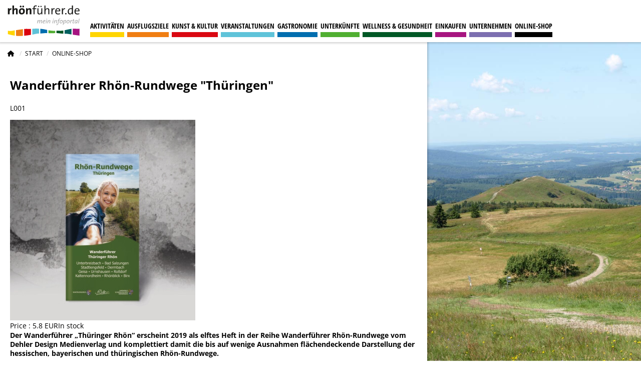

--- FILE ---
content_type: text/html; charset=utf-8
request_url: https://www.rhoenfuehrer.de/shop/Wanderfuhrer-Rhon-Rundwege-Thuringen-p408680132
body_size: 8579
content:

<!DOCTYPE html>
<html class="ts no-js" lang="de-de" dir="ltr">
    <head>
        <meta charset="utf-8">
	<meta name="rights" content="rhön, urlaub, wandern, freizeit, infoportal">
	<meta name="viewport" content="width=device-width, initial-scale=1.0, user-scalable=yes">
	<meta name="Accept-CH" content="DPR,Width,Viewport-Width">
	<meta name="robots" content="index, follow">
	<meta name="msapplication-config" content="templates/ts_rhoenfuehrer/images/fav-icons/browserconfig.xml">
	<meta name="description" content="Der Wanderführer „Thüringer Rhön“ erscheint 2019 als elftes Heft in der Reihe Wanderführer Rhön-Rundwege vom Dehler Design Medienverlag und komplettiert damit d">
	<title>Wanderführer Rhön-Rundwege &quot;Thüringen&quot; | Online-Shop</title>
	<link href="/templates/ts_rhoenfuehrer/images/fav-icons/manifest.json" rel="manifest">
	<link href="/templates/ts_rhoenfuehrer/images/fav-icons/favicon-16x16.png" rel="icon" type="image/png" sizes="16x16">
	<link href="/templates/ts_rhoenfuehrer/images/fav-icons/favicon-32x32.png" rel="icon" type="image/png" sizes="32x32">
	<link href="/templates/ts_rhoenfuehrer/images/fav-icons/favicon-96x96.png" rel="icon" type="image/png" sizes="96x96">
	<link href="/templates/ts_rhoenfuehrer/images/fav-icons/android-chrome-192x192.png" rel="icon" type="image/png" sizes="192x192">
	<link href="/templates/ts_rhoenfuehrer/images/fav-icons/apple-touch-icon-57x57.png" rel="apple-touch-icon" sizes="57x57">
	<link href="/templates/ts_rhoenfuehrer/images/fav-icons/apple-touch-icon-60x60.png" rel="apple-touch-icon" sizes="60x60">
	<link href="/templates/ts_rhoenfuehrer/images/fav-icons/apple-touch-icon-72x72.png" rel="apple-touch-icon" sizes="72x72">
	<link href="/templates/ts_rhoenfuehrer/images/fav-icons/apple-touch-icon-76x76.png" rel="apple-touch-icon" sizes="76x76">
	<link href="/templates/ts_rhoenfuehrer/images/fav-icons/apple-touch-icon-114x114.png" rel="apple-touch-icon" sizes="114x114">
	<link href="/templates/ts_rhoenfuehrer/images/fav-icons/apple-touch-icon-120x120.png" rel="apple-touch-icon" sizes="120x120">
	<link href="/templates/ts_rhoenfuehrer/images/fav-icons/apple-touch-icon-152x152.png" rel="apple-touch-icon" sizes="152x152">
	<link href="/templates/ts_rhoenfuehrer/images/fav-icons/apple-touch-icon-180x180.png" rel="apple-touch-icon" sizes="180x180">
	<link href="/templates/ts_rhoenfuehrer/favicon.ico" rel="icon" type="image/vnd.microsoft.icon">

        <link href="/templates/ts_rhoenfuehrer/css/foundation.min.css?1.0.8" rel="stylesheet" media="all">
	<link href="/templates/ts_rhoenfuehrer/css/template.min.css?1.0.8" rel="stylesheet" media="all">
	<link href="/templates/ts_rhoenfuehrer/components/fontawesome/css/fontawesome.min.css?a9e245" rel="lazy-stylesheet"><noscript><link href="/templates/ts_rhoenfuehrer/components/fontawesome/css/fontawesome.min.css?a9e245" rel="stylesheet"></noscript>
	<link href="/templates/ts_rhoenfuehrer/css/template.components.min.css?1.0.8" rel="stylesheet">
	<link href="/templates/ts_rhoenfuehrer/components/mmenu-js/mmenu.css?1.0.8" rel="lazy-stylesheet"><noscript><link href="/templates/ts_rhoenfuehrer/components/mmenu-js/mmenu.css?1.0.8" rel="stylesheet"></noscript>
	<link href="/templates/ts_rhoenfuehrer/components/fontawesome/css/regular.min.css?a9e245" rel="lazy-stylesheet"><noscript><link href="/templates/ts_rhoenfuehrer/components/fontawesome/css/regular.min.css?a9e245" rel="stylesheet"></noscript>
	<link href="/templates/ts_rhoenfuehrer/components/fontawesome/css/solid.min.css?a9e245" rel="lazy-stylesheet"><noscript><link href="/templates/ts_rhoenfuehrer/components/fontawesome/css/solid.min.css?a9e245" rel="stylesheet"></noscript>
	<link href="/templates/ts_rhoenfuehrer/components/fontawesome/css/brands.min.css?a9e245" rel="lazy-stylesheet"><noscript><link href="/templates/ts_rhoenfuehrer/components/fontawesome/css/brands.min.css?a9e245" rel="stylesheet"></noscript>
	<link href="/components/com_ecwid/assets/frontend.css" rel="stylesheet">
	<link href="/media/plg_system_jcepro/site/css/content.min.css?fe2b19f2ee347603dcb1ee4916167c1f" rel="stylesheet">
	<style>#mobilemenu.hidden{
        display: none;
	}</style>

                    <script src="https://consent.rhoenfuehrer.de/public/app.js?apiKey=f814e32952f50df4b015dd3512dac7eb79651bf19fcde145&amp;domain=b337a2a" referrerpolicy="origin"></script>
                <script src="/media/vendor/jquery/js/jquery.min.js?3.7.1"></script>
	<script src="/templates/ts_rhoenfuehrer/js/browserchecks.min.js?1.0.8"></script>
	<script src="/templates/ts_rhoenfuehrer/js/foundation.min.js?1.0.8" defer></script>
	<script type="application/json" class="joomla-script-options new">{"joomla.jtext":{"ERROR":"Fehler","MESSAGE":"Nachricht","NOTICE":"Hinweis","WARNING":"Warnung","SUCCESS":"SUCCESS","JCLOSE":"Schließen","JOK":"OK","JOPEN":"Öffnen"},"system.paths":{"root":"","rootFull":"https://www.rhoenfuehrer.de/","base":"","baseFull":"https://www.rhoenfuehrer.de/"},"csrf.token":"8df964691dee1193d57a6a6e36488088"}</script>
	<script src="/media/system/js/core.min.js?2cb912"></script>
	<script src="/templates/ts_rhoenfuehrer/js/template.min.js?1.0.8"></script>
	<script>
    var gaProperty = 'G-RGJ0YRBBK1';
    var disableStr = 'ga-disable-' + gaProperty;

    if (document.cookie.indexOf(disableStr + '=true') > -1) {
        window[disableStr] = true;
    }

    function gaOptout() {
        document.cookie = disableStr + '=true; expires=Thu, 31 Dec 2099 23:59:59 UTC; path=/';
        window[disableStr] = true;
    }
    </script>
	<script>
        !function(f,b,e,v,n,t,s)
        {if(f.fbq)return;n=f.fbq=function(){n.callMethod?
            n.callMethod.apply(n,arguments):n.queue.push(arguments)};
            if(!f._fbq)f._fbq=n;n.push=n;n.loaded=!0;n.version='2.0';
            n.queue=[];t=b.createElement(e);t.async=!0;
            t.src=v;s=b.getElementsByTagName(e)[0];
            s.parentNode.insertBefore(t,s)}(window, document,'script',
            'https://connect.facebook.net/en_US/fbevents.js');
        fbq('init', '328860501957021');
        fbq('track', 'PageView');
    </script>
	<script type="application/ld+json">
{
    "@context": "https://schema.org",
    "@type": "WebSite",
    "url": "https://www.rhoenfuehrer.de/",
    "name": "rhönführer.de - Das Tourismus- und Infoportal für die Rhön",
    "image": "https://www.rhoenfuehrer.de/images/logo/rhoenfuehrer_logo.svg"
}
</script>
	<script type="application/ld+json">
{
    "@context": "https://schema.org",
    "@type": "Organization",
    "url": "https://www.rhoenfuehrer.de/",
    "name": "rhönführer.de",
    "logo": "https://www.rhoenfuehrer.de/images/logo/logo_rhoenfuehrer_lite.svg",
    "legalName": "RM Regional Marketing UG (haftungsbeschränkt)",
    "address": {
        "@type": "PostalAddress",
        "addressLocality": "Fulda",
        "addressRegion": "Hessen",
        "postalCode": "36037",
        "streetAddress": "Vor dem Peterstor 2",
        "telephone": "+49 661 6793220",
        "email": "info@rhoenfuehrer.de"
    }
}
</script>
	<script src="/templates/ts_rhoenfuehrer/js/template.components.min.js?1.0.8" defer></script>
	<script src="/templates/ts_rhoenfuehrer/js/mmenu.min.js?1.0.8" defer></script>
	<script src="https://www.rhoenfuehrer.de/modules/mod_ajaxmessages/assets/js/ajaxmessages.js"></script>
	<script type="text/x-ccm-loader" data-ccm-loader-group="google_analytics">
    window.dataLayer = window.dataLayer || [];
    function gtag(){dataLayer.push(arguments);}
    gtag('js', new Date());
    gtag('config', 'G-RGJ0YRBBK1', { 'anonymize_ip': true });
    </script>
	<script type="application/ld+json">{"@context":"https://schema.org","@type":"BreadcrumbList","@id":"https://www.rhoenfuehrer.de/#/schema/BreadcrumbList/17","itemListElement":[{"@type":"ListItem","position":1,"item":{"@id":"https://www.rhoenfuehrer.de/","name":"Start"}},{"@type":"ListItem","position":2,"item":{"@id":"https://www.rhoenfuehrer.de/shop","name":"Online-Shop"}}]}</script>
	<link rel="preload" href="https://app.ecwid.com/script.js?67136006&data_platform=joomla&data_version=4" as="script">
	<script async data-ccm-loader-src="https://www.googletagmanager.com/gtag/js?id=G-RGJ0YRBBK1" type="text/x-ccm-loader" data-ccm-loader-group="google_analytics"></script>
	<meta http-equiv="x-dns-prefetch-control" content="on">
	<link rel="dns-prefetch" href="//images-cdn.ecwid.com/">
	<link rel="dns-prefetch" href="//images.ecwid.com/">
	<link rel="dns-prefetch" href="//app.ecwid.com/">
	<link rel="dns-prefetch" href="//ecwid-static-ru.r.worldssl.net">
	<link rel="dns-prefetch" href="//ecwid-images-ru.r.worldssl.net">

    </head>

    <body class="site com_ecwid view-ecwid no-layout no-task itemid-1402  not-rf-component" itemscope itemtype="https://schema.org/WebSite">
<script data-cfasync="false" type="text/javascript" src="https://app.ecwid.com/script.js?67136006&data_platform=joomla&data_version=4"></script>
        <link itemprop="url" href="https://www.rhoenfuehrer.de/"/>

                <div class="print-logo show-for-print">
            <img src="/images/logo/logo_rhoenfuehrer_standard.svg" alt="logo" width="200" height="75"/>
        </div>
        
        <div id="mm-wrap">
            <!-- Page start -->
            <div id="page" class="grid-x" itemscope itemtype="https://schema.org/WebPage">
                <div id="sticky-container" data-sticky-container style="width: 100%">
    <header id="header" class="hide-for-print" data-sticky data-sticky-on="small" data-options="marginTop:0;" style="width:100%">
                    <a id="menu-opener" class="menu-opener hide-for-large fl" href="#mobilemenu">
                <div class="burger-menu-icon">
                    <div class="line"></div>
                    <div class="line"></div>
                    <div class="line"></div>
                </div>
            </a>
        
        <div id="logo">
            <a href="https://www.rhoenfuehrer.de/">
                <img class="logo-large" src="https://www.rhoenfuehrer.de/images/logo/logo_rhoenfuehrer_reduziert.svg#joomlaImage://local-images/logo/logo_rhoenfuehrer_reduziert.svg?width=300&amp;height=131" alt="rhönführer.de" width="155" height="89" />
                <img class="logo-small" style="display:none;" src="/images/logo/logo_rhoenfuehrer_reduziert_os.svg" alt="rhönführer.de" width="155" height="89"/>
            </a>
        </div>

        <nav id="menu" class="headermenu show-for-large" itemscope itemtype="https://schema.org/SiteNavigationElement">
            <meta itemprop="name" content="Hauptmenü">
            <ul class="mod-menu mod-list menu nav ">
<li class="nav-item item-665 deeper parent p-id-110"><a href="/aktivitaeten" >Aktivitäten</a><ul class="mod-menu__sub list-unstyled small"><li class="nav-item item-677 "><a href="/aktivitaeten/specials" >Rhön-Specials</a></li><li class="nav-item item-673 "><a href="/aktivitaeten/wandern" >Wandern</a></li><li class="nav-item item-676 "><a href="/aktivitaeten/radfahren" >Radfahren</a></li><li class="nav-item item-781 "><a href="/aktivitaeten/mountainbike-mtb" >Mountainbike MTB</a></li><li class="nav-item item-674 "><a href="/aktivitaeten/nordic-walking" >Nordic-Walking</a></li><li class="nav-item item-675 "><a href="/aktivitaeten/wintersport" >Wintersport</a></li><li class="nav-item item-778 "><a href="/aktivitaeten/weitere-sportarten" >Weitere Sportarten</a></li></ul></li><li class="nav-item item-666 deeper parent p-id-80"><a href="/ausflugsziele" >Ausflugsziele</a><ul class="mod-menu__sub list-unstyled small"><li class="nav-item item-685 "><a href="/ausflugsziele/berge-kuppen" >Berge &amp; Kuppen</a></li><li class="nav-item item-687 "><a href="/ausflugsziele/sehenswuerdigkeiten" >Sehenswürdigkeiten</a></li><li class="nav-item item-686 "><a href="/ausflugsziele/seen-moore" >Seen &amp; Moore</a></li><li class="nav-item item-688 "><a href="/ausflugsziele/staedte-gemeinden" >Städte &amp; Gemeinden</a></li><li class="nav-item item-785 "><a href="/ausflugsziele/schwimmbaeder-badeseen" >Schwimmbäder &amp; Badeseen</a></li><li class="nav-item item-689 "><a href="/ausflugsziele/weitere-ausflugsziele" >Weitere Ausflugsziele</a></li></ul></li><li class="nav-item item-667 deeper parent p-id-127"><a href="/kunst-kultur" >Kunst &amp; Kultur</a><ul class="mod-menu__sub list-unstyled small"><li class="nav-item item-690 "><a href="/kunst-kultur/museen" >Museen</a></li><li class="nav-item item-796 "><a href="/kunst-kultur/galerien" >Galerien</a></li><li class="nav-item item-801 "><a href="/kunst-kultur/kuenstler" >Künstler</a></li><li class="nav-item item-802 "><a href="/kunst-kultur/veranstaltungsorte" >Veranstaltungsorte</a></li><li class="nav-item item-881 "><a href="/kunst-kultur/bibliotheken" >Bibliotheken</a></li></ul></li><li class="nav-item item-668 deeper parent p-id-96"><a href="/veranstaltungen" >Veranstaltungen</a><ul class="mod-menu__sub list-unstyled small"><li class="nav-item item-678 "><a href="/veranstaltungen/konzerte-musicals-theater-comedy" >Konzerte, Musicals, Theater &amp; Comedy</a></li><li class="nav-item item-679 "><a href="/veranstaltungen/feste-brauchtum" >Feste &amp; Brauchtum</a></li><li class="nav-item item-680 "><a href="/veranstaltungen/maerkte-messen-genussevents" >Märkte, Messen &amp; Genussevents</a></li><li class="nav-item item-681 "><a href="/veranstaltungen/ausstellungen-vortraege" >Ausstellungen &amp; Vorträge</a></li><li class="nav-item item-682 "><a href="/veranstaltungen/wanderungen-fuehrungen" >Wanderungen &amp; Führungen</a></li><li class="nav-item item-683 "><a href="/veranstaltungen/sport" >Sport</a></li><li class="nav-item item-684 "><a href="/veranstaltungen/sonstige-veranstaltungen" >Sonstiges</a></li></ul></li><li class="nav-item item-669 deeper parent p-id-108"><a href="/gastronomie" >Gastronomie</a><ul class="mod-menu__sub list-unstyled small"><li class="nav-item item-692 "><a href="/gastronomie/restaurants-gaststaetten" >Restaurants &amp; Gaststätten</a></li><li class="nav-item item-693 "><a href="/gastronomie/cafes-bistros" >Cafés &amp; Bistros</a></li><li class="nav-item item-694 "><a href="/gastronomie/biergaerten" >Biergärten</a></li><li class="nav-item item-695 "><a href="/gastronomie/berghuetten-wanderhuetten" >Berghütten &amp; Wanderhütten</a></li><li class="nav-item item-807 "><a href="/gastronomie/catering-streetfood" >Catering &amp; Streetfood</a></li></ul></li><li class="nav-item item-670 deeper parent p-id-109"><a href="/unterkuenfte" >Unterkünfte</a><ul class="mod-menu__sub list-unstyled small"><li class="nav-item item-696 "><a href="/unterkuenfte/hotels" >Hotels</a></li><li class="nav-item item-697 "><a href="/unterkuenfte/pensionen" >Pensionen</a></li><li class="nav-item item-698 "><a href="/unterkuenfte/ferienwohnungen" >Ferienwohnungen</a></li><li class="nav-item item-699 "><a href="/unterkuenfte/gasthoefe" >Gasthöfe</a></li><li class="nav-item item-700 "><a href="/unterkuenfte/camping" >Camping</a></li><li class="nav-item item-702 "><a href="/unterkuenfte/jugendherbergen" >Jugendherbergen</a></li></ul></li><li class="nav-item item-671 deeper parent p-id-40"><a href="/wellness-und-gesundheit" >Wellness &amp; Gesundheit</a><ul class="mod-menu__sub list-unstyled small"><li class="nav-item item-707 "><a href="/wellness-und-gesundheit/wellness-spa" >Wellness &amp; Spa</a></li><li class="nav-item item-708 "><a href="/wellness-und-gesundheit/sport-fitness" >Sport &amp; Fitness</a></li><li class="nav-item item-808 "><a href="/wellness-und-gesundheit/beauty" >Beauty</a></li><li class="nav-item item-703 "><a href="/wellness-und-gesundheit/aerzte-kliniken" >Ärzte &amp; Kliniken</a></li><li class="nav-item item-704 "><a href="/wellness-und-gesundheit/heilpraktiker-therapeuten-osteopathen" >Heilpraktiker, Therapeuten &amp; Osteopathen</a></li><li class="nav-item item-705 "><a href="/wellness-und-gesundheit/apotheken-drogerien-reformhaeuser" >Apotheken, Drogerien &amp; Reformhäuser</a></li><li class="nav-item item-706 "><a href="/wellness-und-gesundheit/sanitaetshaus-optiker-hoerakustiker" >Sanitätshaus, Optiker &amp; Hörakustiker</a></li></ul></li><li class="nav-item item-664 deeper parent p-id-72"><a href="/einkaufen" >Einkaufen</a><ul class="mod-menu__sub list-unstyled small"><li class="nav-item item-837 "><a href="/einkaufen/rhoener-spezialitaeten-produkte" >Rhöner Spezialitäten &amp; Produkte</a></li><li class="nav-item item-709 "><a href="/einkaufen/sport" >Sport</a></li><li class="nav-item item-714 "><a href="/einkaufen/mode-accessoires" >Mode &amp; Accessoires</a></li><li class="nav-item item-710 "><a href="/einkaufen/wohnen-lifestyle" >Wohnen &amp; Lifestyle</a></li><li class="nav-item item-711 "><a href="/einkaufen/lebensmittel" >Lebensmittel</a></li><li class="nav-item item-713 "><a href="/einkaufen/handel-sonstiges" >Handel &amp; Sonstiges</a></li></ul></li><li class="nav-item item-672 deeper parent p-id-92"><a href="/unternehmen" >Unternehmen</a><ul class="mod-menu__sub list-unstyled small"><li class="nav-item item-715 "><a href="/unternehmen/dienstleistungen" >Dienstleistungen</a></li><li class="nav-item item-716 "><a href="/unternehmen/handwerk" >Handwerk</a></li><li class="nav-item item-717 "><a href="/unternehmen/produktion" >Produktion</a></li></ul></li><li class="nav-item item-1476 current active "><a href="/shop" >Online-Shop</a></li></ul>

        </nav>

                    <div class="opener map hide-for-large fr">
                <a class="side-opener" data-toggle="side-wrapper"><i class="fas fa-map-marked-alt"></i></a>
            </div>
                        <nav id="topmenu"
             data-usermenu="/mein-konto/menue?format=raw"
             data-loginbox="/mein-konto/anmeldemaske?format=raw"
             data-login="/mein-konto/anmelden?format=raw"
             class="headermenu user">
        </nav>
        <div class="clearfix"></div>
    </header>
</div>

<div id="content" class="small-12 large-8 cell">
    <div class="show-for-large">
        <nav id="breadcrumbs" class="mod-breadcrumbs__wrapper" aria-label="Breadcrumbs">
    <ul class="breadcrumbs">
                    <li class="mod-breadcrumbs__divider float-start">
                <span class="divider" aria-hidden="true"><i class="fa-solid fa-house"></i></span>
            </li>
        
        <li class="mod-breadcrumbs__item breadcrumb-item"><a href="/" class="pathway"><span>Start</span></a></li><li class="mod-breadcrumbs__item breadcrumb-item active"><span>Online-Shop</span></li>    </ul>
    </nav>

    </div>
    <div class="hide-for-large" style="margin-top: 15px">
    </div>
    
    <div class="reveal xxx" id="system-message" aria-live="polite" data-reveal data-multiple-opened>
            <button class="close-button fr" data-close aria-label="Close modal" type="button">
                <span class="fr" aria-hidden="true" style="font-size: 30px;">&times;</span>
            </button>
        </div>
    <div id="ecwid_jwrapper">
	<!-- Ecwid Shopping Cart extension v3.7 -->
<script type="text/javascript">
window.ec = window.ec || Object();
window.ec.config = window.ec.config || Object();
</script>
<script type="text/javascript">
window.ec.config.enable_canonical_urls = true;
</script><script type="text/javascript">

window.ec.config.storefrontUrls = {
    cleanUrls: true
};
window.ec.config.baseUrl = '/shop';

window.ec.storefront = window.ec.storefront || {};
window.ec.storefront.sharing_button_link = "DIRECT_PAGE_URL";
</script>
<div class="ecwid-product-browser-search"><script type="text/javascript"> xSearch(); </script></div><script type="text/javascript"> xCategoriesV2(); </script>
<div id="ecwid-inline-catalog"><div itemscope itemtype="http://schema.org/Product"><h2 class="ecwid_catalog_product_name" itemprop="name">Wanderführer Rhön-Rundwege &quot;Thüringen&quot;</h2><p class="ecwid_catalog_product_sku"  itemprop="sku">L001</p><div class="ecwid_catalog_product_image"><img itemprop="image" src="https://d2j6dbq0eux0bg.cloudfront.net/images/67136006/2665388717.jpg" alt="Wanderführer Rhön-Rundwege &quot;Thüringen&quot; L001" /></div><div class="ecwid_catalog_product_price"  itemprop="offers" itemscope itemtype="http://schema.org/Offer">Price : <span itemprop="price" content="5.8">5.8</span>&nbsp;<span itemprop="priceCurrency" content="EUR">EUR</span><link itemprop="availability" href="http://schema.org/InStock" />In stock</div><div class="ecwid_catalog_product_description" itemprop="description"><p><strong>Der Wanderführer „Thüringer Rhön“ erscheint 2019 als elftes Heft in der Reihe Wanderführer Rhön-Rundwege vom Dehler Design Medienverlag und komplettiert damit die bis auf wenige Ausnahmen flächendeckende Darstellung der hessischen, bayerischen und thüringischen Rhön-Rundwege.</strong>
</p>
<p>Der neue Wanderführer entstand in Zusammenarbeit mit dem Naturpark & Biosphärenreservat bayerische Rhön e.V., dem Rhönklub e.V., dem Rhönforum e.V. sowie den Gemeinden. Die darin enthaltenen 44 Wanderungen führen vorwiegend durch die Thüringer Rhön. Die Ortsrundwanderwege führen zu Landschaftspunkten und Besonderheiten von der Kur- und Kreisstadt Bad Salzungen und Vacha (Tor zur Rhön) im Norden bis zur Gemeinde Rhönblick mit dem Gebaberg oder Frankenheim als höchstgelegensten Ort der Thüringer Rhön im Süden.
</p>
<p>Immer noch ein Geheimtipp ist der Thüringer Teil der Rhön zwischen der Werra im Osten und der Hochrhön im Westen. Ein abwechslungsreiches Landschaftsbild, Geschichte und Geschichten und sagenhafte Ausblicke verzaubern den Wanderer immer wieder aufs Neue. Unberührte Natur, historische Ortskerne und weite Berglandschaft gilt es zu entdecken. Die Ortsrundwanderwege führen zu Landschaftspunkten und Besonderheiten von der Kur- und Kreisstadt Bad Salzungen und Vacha (Tor zur Rhön) im Norden bis zur Gemeinde Rhönblick mit dem Gebaberg oder Frankenheim als höchstgelegensten Ort der Rhön im Süden.
</p>
<p>Im uralten Eibenwald auf den Spuren des sagenhaften Räubers der Rhön – dem Rhönpaulus – kann man genauso wandern wie an den idyllischen Erdfallseen, in den abwechslungsreichen Flußtälern der Ulster und der Felda, an der ehemaligen deutsch-deutschen Grenze oder in vom Kalibergbau geformten Teilregionen. Immer wieder spannend und abwechslungsreich sind die Touren. Barockbauten, Holzbildhauerkunst oder besondere Flora und Fauna gehören ebenfalls zur Rhön, die vulkanisch entstanden ist. Phänomenal sind immer wieder die Aussichten, z. B. vom keltischen Öchsenberg über die Kuppenrhön oder vom Gläserberg bei Dermbach mit Sichtverbindungen bis zur Wartburgstadt Eisenach. Erleben Sie die Rhön in Thüringen!
</p>
<p>Auch dieser Wanderführer besticht wieder durch übersichtliches Kartenmaterial, Angabe von GPS-Daten der Startpunkte, Höhenprofil und Aufstiegshöhenmeter, ausführliche Streckenbeschreibung sowie Angabe von Einkehrmöglichkeiten und Sehenswürdigkeiten.
</p>
<p>Er beschreibt 44 Rundwanderwege in der Thüringer Rhön. Ausgangspunkt sind hier 32 verschiedene Parkplätze in Unterbreizbach, Bad Salzungen, Stadtlengsfeld, Dermbach, Roßdorf, Kaltenlengsfeld, Geisa, Kaltennordheim, Rhönblick und Frankenheim/Birx. Neben den Beschreibungen finden Sie hier in dem Heft Höhenprofile, Einkehrmöglichkeiten, GPS-Daten der Startpunkte, Länge, Aufstiegshöhenmeter und Wanderzeichen des jeweiligen Weges.
</p>
<div><strong>Angaben zum Hersteller:<br></strong>Dehler Design – Medienverlag<br>Landwehr 11, 36100 Petersberg<br><a href="mailto:info@dehler-design.de">info@dehler-design.de</a><br><a href="http://www.dehler-verlag.de/">www.dehler-verlag.de</a><br>
</div></div><div class="ecwid_catalog_product_attributes">ISBN:978-3-9815570-5-3</div></div>

</div>
<div>
<script type="text/javascript">
xProductBrowser("categoriesPerRow=3","views=grid(20,3) list(60) table(60)","categoryView=grid","searchView=list","style=","id=ecwid-inline-catalog");</script>
</div>
<!-- END Ecwid Shopping Cart extension v3.7 --></div>


            <footer id="footer" class="hide-for-print grid-x grid-padding-x" itemscope itemtype="http://schema.org/WPFooter">
            <meta itemprop="name" content="Webseiten Footer von rhönführer.de"/>
            <meta itemprop="description"
                  content="Der Footer enthält Links zu weiterführenden Informationen wie Datenschutz und Impressum sowie Verlinkungen zu den sozialen Profilen des Rhönführers."/>
            <meta itemprop="copyrightYear" content="2026"/>
            <meta itemprop="copyrightHolder" content="RM Regional Marketing UG (haftungsbeschränkt)"/>
            <div class="small-12 medium-6 xxlarge-3 cell">
                <nav class="fusszeile1" aria-labelledby="mod-111" itemscope itemtype="https://schema.org/SiteNavigationElement">
<meta itemprop="name" content="Die Rhön">
    <h3 class="" id="mod-111">Die Rhön</h3><ul class="mod-menu mod-list menu nav ">
<li class="nav-item item-734 "><a href="/top-10-ausflugsziele-rhoen" >Top 10 Ausflugsziele in der Rhön</a></li><li class="nav-item item-889 "><a href="/top-10-wanderungen-rhoen" >Top 10 Wanderungen in der Rhön</a></li><li class="nav-item item-891 "><a href="/top-10-aktivitaeten-rhoen" >Top 10 Aktivitäten in der Rhön</a></li><li class="nav-item item-892 "><a href="/urlaub-in-der-rhoen" >Urlaub machen in der Rhön</a></li><li class="nav-item item-898 "><a href="/news" >News aus der Rhön</a></li></ul>
</nav>

            </div>
            <div class="small-12 medium-6 xxlarge-3 cell">
                <nav class="fusszeile2" aria-labelledby="mod-112" itemscope itemtype="https://schema.org/SiteNavigationElement">
<meta itemprop="name" content="Aktivitäten">
    <h3 class="" id="mod-112">Aktivitäten</h3><ul class="mod-menu mod-list menu nav ">
<li class="nav-item item-732 "><a href="/extratouren-rhoen" >Extratouren</a></li><li class="nav-item item-927 "><a href="/sagen-wanderungen-rhoen" >Sagenwanderungen in der Rhön</a></li><li class="nav-item item-1266 "><a href="/aktivitaeten/mountainbike-mtb" >Mountainbiken in der Rhön</a></li><li class="nav-item item-1362 "><a href="/touren-rhoen" >Touren Rhön</a></li></ul>
</nav>
<nav class="fusszeile2" aria-labelledby="mod-113" itemscope itemtype="https://schema.org/SiteNavigationElement">
<meta itemprop="name" content="Top Ausflugsziele">
    <h3 class="" id="mod-113">Top Ausflugsziele</h3><ul class="mod-menu mod-list menu nav ">
<li class="nav-item item-737 "><a href="/wasserkuppe" >Wasserkuppe</a></li><li class="nav-item item-907 "><a href="/rotes-moor" >Rotes Moor</a></li><li class="nav-item item-911 "><a href="/milseburg" >Milseburg</a></li></ul>
</nav>

            </div>
            <div class="small-12 medium-6 xxlarge-3 cell">
                <nav class="fusszeile3" aria-labelledby="mod-114" itemscope itemtype="https://schema.org/SiteNavigationElement">
<meta itemprop="name" content="Online-Shop">
    <h3 class="" id="mod-114">Online-Shop</h3><ul class="mod-menu mod-list menu nav ">
<li class="nav-item item-1402 current active "><a href="/shop" aria-current="page">Online-Shop</a></li><li class="nav-item item-1405 "><a href="/agb-online-shop" >AGB Online-Shop</a></li><li class="nav-item item-1403 "><a href="/zahlarten-und-versandinformationen" >Zahlarten und Versandinformationen</a></li><li class="nav-item item-1404 "><a href="/widerrufsbelehrung-muster-widerrufsformular" >Widerrufsbelehrung &amp; Muster-Widerrufsformular</a></li><li class="nav-item item-938 "><a href="https://www.eventim.de/tickets.html?affiliate=RMR" target="_blank" rel="noopener noreferrer">Ticket-Shop</a></li></ul>
</nav>
<nav class="fusszeile3" aria-labelledby="mod-115" itemscope itemtype="https://schema.org/SiteNavigationElement">
<meta itemprop="name" content="Mein rhönführer.de">
    <h3 class="" id="mod-115">Mein rhönführer.de</h3><ul class="mod-menu mod-list menu nav ">
<li class="nav-item item-936 "><a href="/partnerangebote" >Jetzt Partner werden</a></li><li class="nav-item item-1406 "><a href="https://www.rhoenfuehrer.de/mein-konto" >Kontrollzentrum</a></li><li class="nav-item item-1467 "><a href="/veranstaltungs-newsletter" >Veranstaltungs-Newsletter</a></li></ul>
</nav>

            </div>
            <div class="small-12 medium-6 xxlarge-3 cell">
                <nav class="fusszeile4" aria-labelledby="mod-116" itemscope itemtype="https://schema.org/SiteNavigationElement">
<meta itemprop="name" content="Rechtliches">
    <h3 class="" id="mod-116">Rechtliches</h3><ul class="mod-menu mod-list menu nav ">
<li class="nav-item item-730 "><a href="/impressum" >Impressum</a></li><li class="nav-item item-1016 "><a href="/datenschutz" >Datenschutzerklärung</a></li><li class="nav-item item-939 "><a href="/nutzungsbedingungen" >Nutzungsbedingungen</a></li><li class="nav-item item-940 "><a href="/agb-fuer-werbepartner" >AGB für Werbepartner</a></li><li class="nav-item item-941 "><a href="/cookie-richtlinie" >Cookie-Richtlinie</a></li><li class="nav-item item-942 "><a href="/richtlinie-fuer-pressemeldungen" >Richtlinie für Pressemeldungen</a></li><li class="nav-item item-1407 "><a href="#CCM.openWidget" >Cookie Einstellungen</a></li></ul>
</nav>

                
    <div id="social-profiles">
                    <a href="https://www.facebook.com/rhoen.infoportal/" target="_blank" title="Auf Facebook besuchen" class="social-profiles__social-link facebook" rel=”noopener”><i class="fab fa-facebook-f"></i></a>
                            <a href="https://twitter.com/rhoenfuehrer" target="_blank" title="Bei X besuchen" class="social-profiles__social-link twitter" rel=”noopener”><i class="fab fa-x-twitter"></i></a>
                            <a href="https://www.pinterest.de/rhoenfuehrer/" target="_blank" title="Bei Pinterest besuchen" class="social-profiles__social-link pinterest" rel=”noopener”><i class="fab fa-pinterest"></i></a>
                                    <a href="https://www.youtube.com/channel/UCbWSdwUJ-HqJhEuMubt13IQ" target="_blank" title="Bei YouTube besuchen" class="social-profiles__social-link youtube" rel=”noopener”><i class="fab fa-youtube"></i></a>
                            <a href="https://www.instagram.com/rhoenfuehrer.de/" target="_blank" title="Bei Instagram besuchen" class="social-profiles__social-link instagram" rel=”noopener”><i class="fab fa-instagram"></i></a>
                    </div>
            </div>
        </footer>
    </div>

<aside id="side-wrapper" class="small-12 large-4 cell" data-toggler=".mobile-open">
    <div id="side-content">
                    <h2 class="hide-text hide-for-print">Highlights</h2>
            </div>
    <a class="side-close hide-for-large" data-toggle="side-wrapper"><i class="fa-solid fa-xmark"></i></a>
</aside>
            </div>
        </div>


        <!-- Page end -->
                    <nav id="mobilemenu" class="hidden">
                <ul class="mod-menu mod-list menu nav ">
<li class="nav-item item-665 deeper parent p-id-110"><a href="/aktivitaeten" >Aktivitäten</a><ul class="mod-menu__sub list-unstyled small"><li class="nav-item item-677 "><a href="/aktivitaeten/specials" >Rhön-Specials</a></li><li class="nav-item item-673 "><a href="/aktivitaeten/wandern" >Wandern</a></li><li class="nav-item item-676 "><a href="/aktivitaeten/radfahren" >Radfahren</a></li><li class="nav-item item-781 "><a href="/aktivitaeten/mountainbike-mtb" >Mountainbike MTB</a></li><li class="nav-item item-674 "><a href="/aktivitaeten/nordic-walking" >Nordic-Walking</a></li><li class="nav-item item-675 "><a href="/aktivitaeten/wintersport" >Wintersport</a></li><li class="nav-item item-778 "><a href="/aktivitaeten/weitere-sportarten" >Weitere Sportarten</a></li></ul></li><li class="nav-item item-666 deeper parent p-id-80"><a href="/ausflugsziele" >Ausflugsziele</a><ul class="mod-menu__sub list-unstyled small"><li class="nav-item item-685 "><a href="/ausflugsziele/berge-kuppen" >Berge &amp; Kuppen</a></li><li class="nav-item item-687 "><a href="/ausflugsziele/sehenswuerdigkeiten" >Sehenswürdigkeiten</a></li><li class="nav-item item-686 "><a href="/ausflugsziele/seen-moore" >Seen &amp; Moore</a></li><li class="nav-item item-688 "><a href="/ausflugsziele/staedte-gemeinden" >Städte &amp; Gemeinden</a></li><li class="nav-item item-785 "><a href="/ausflugsziele/schwimmbaeder-badeseen" >Schwimmbäder &amp; Badeseen</a></li><li class="nav-item item-689 "><a href="/ausflugsziele/weitere-ausflugsziele" >Weitere Ausflugsziele</a></li></ul></li><li class="nav-item item-667 deeper parent p-id-127"><a href="/kunst-kultur" >Kunst &amp; Kultur</a><ul class="mod-menu__sub list-unstyled small"><li class="nav-item item-690 "><a href="/kunst-kultur/museen" >Museen</a></li><li class="nav-item item-796 "><a href="/kunst-kultur/galerien" >Galerien</a></li><li class="nav-item item-801 "><a href="/kunst-kultur/kuenstler" >Künstler</a></li><li class="nav-item item-802 "><a href="/kunst-kultur/veranstaltungsorte" >Veranstaltungsorte</a></li><li class="nav-item item-881 "><a href="/kunst-kultur/bibliotheken" >Bibliotheken</a></li></ul></li><li class="nav-item item-668 deeper parent p-id-96"><a href="/veranstaltungen" >Veranstaltungen</a><ul class="mod-menu__sub list-unstyled small"><li class="nav-item item-678 "><a href="/veranstaltungen/konzerte-musicals-theater-comedy" >Konzerte, Musicals, Theater &amp; Comedy</a></li><li class="nav-item item-679 "><a href="/veranstaltungen/feste-brauchtum" >Feste &amp; Brauchtum</a></li><li class="nav-item item-680 "><a href="/veranstaltungen/maerkte-messen-genussevents" >Märkte, Messen &amp; Genussevents</a></li><li class="nav-item item-681 "><a href="/veranstaltungen/ausstellungen-vortraege" >Ausstellungen &amp; Vorträge</a></li><li class="nav-item item-682 "><a href="/veranstaltungen/wanderungen-fuehrungen" >Wanderungen &amp; Führungen</a></li><li class="nav-item item-683 "><a href="/veranstaltungen/sport" >Sport</a></li><li class="nav-item item-684 "><a href="/veranstaltungen/sonstige-veranstaltungen" >Sonstiges</a></li></ul></li><li class="nav-item item-669 deeper parent p-id-108"><a href="/gastronomie" >Gastronomie</a><ul class="mod-menu__sub list-unstyled small"><li class="nav-item item-692 "><a href="/gastronomie/restaurants-gaststaetten" >Restaurants &amp; Gaststätten</a></li><li class="nav-item item-693 "><a href="/gastronomie/cafes-bistros" >Cafés &amp; Bistros</a></li><li class="nav-item item-694 "><a href="/gastronomie/biergaerten" >Biergärten</a></li><li class="nav-item item-695 "><a href="/gastronomie/berghuetten-wanderhuetten" >Berghütten &amp; Wanderhütten</a></li><li class="nav-item item-807 "><a href="/gastronomie/catering-streetfood" >Catering &amp; Streetfood</a></li></ul></li><li class="nav-item item-670 deeper parent p-id-109"><a href="/unterkuenfte" >Unterkünfte</a><ul class="mod-menu__sub list-unstyled small"><li class="nav-item item-696 "><a href="/unterkuenfte/hotels" >Hotels</a></li><li class="nav-item item-697 "><a href="/unterkuenfte/pensionen" >Pensionen</a></li><li class="nav-item item-698 "><a href="/unterkuenfte/ferienwohnungen" >Ferienwohnungen</a></li><li class="nav-item item-699 "><a href="/unterkuenfte/gasthoefe" >Gasthöfe</a></li><li class="nav-item item-700 "><a href="/unterkuenfte/camping" >Camping</a></li><li class="nav-item item-702 "><a href="/unterkuenfte/jugendherbergen" >Jugendherbergen</a></li></ul></li><li class="nav-item item-671 deeper parent p-id-40"><a href="/wellness-und-gesundheit" >Wellness &amp; Gesundheit</a><ul class="mod-menu__sub list-unstyled small"><li class="nav-item item-707 "><a href="/wellness-und-gesundheit/wellness-spa" >Wellness &amp; Spa</a></li><li class="nav-item item-708 "><a href="/wellness-und-gesundheit/sport-fitness" >Sport &amp; Fitness</a></li><li class="nav-item item-808 "><a href="/wellness-und-gesundheit/beauty" >Beauty</a></li><li class="nav-item item-703 "><a href="/wellness-und-gesundheit/aerzte-kliniken" >Ärzte &amp; Kliniken</a></li><li class="nav-item item-704 "><a href="/wellness-und-gesundheit/heilpraktiker-therapeuten-osteopathen" >Heilpraktiker, Therapeuten &amp; Osteopathen</a></li><li class="nav-item item-705 "><a href="/wellness-und-gesundheit/apotheken-drogerien-reformhaeuser" >Apotheken, Drogerien &amp; Reformhäuser</a></li><li class="nav-item item-706 "><a href="/wellness-und-gesundheit/sanitaetshaus-optiker-hoerakustiker" >Sanitätshaus, Optiker &amp; Hörakustiker</a></li></ul></li><li class="nav-item item-664 deeper parent p-id-72"><a href="/einkaufen" >Einkaufen</a><ul class="mod-menu__sub list-unstyled small"><li class="nav-item item-837 "><a href="/einkaufen/rhoener-spezialitaeten-produkte" >Rhöner Spezialitäten &amp; Produkte</a></li><li class="nav-item item-709 "><a href="/einkaufen/sport" >Sport</a></li><li class="nav-item item-714 "><a href="/einkaufen/mode-accessoires" >Mode &amp; Accessoires</a></li><li class="nav-item item-710 "><a href="/einkaufen/wohnen-lifestyle" >Wohnen &amp; Lifestyle</a></li><li class="nav-item item-711 "><a href="/einkaufen/lebensmittel" >Lebensmittel</a></li><li class="nav-item item-713 "><a href="/einkaufen/handel-sonstiges" >Handel &amp; Sonstiges</a></li></ul></li><li class="nav-item item-672 deeper parent p-id-92"><a href="/unternehmen" >Unternehmen</a><ul class="mod-menu__sub list-unstyled small"><li class="nav-item item-715 "><a href="/unternehmen/dienstleistungen" >Dienstleistungen</a></li><li class="nav-item item-716 "><a href="/unternehmen/handwerk" >Handwerk</a></li><li class="nav-item item-717 "><a href="/unternehmen/produktion" >Produktion</a></li></ul></li><li class="nav-item item-1476 current active "><a href="/shop" >Online-Shop</a></li></ul>

            </nav>
        
        
    </body>
</html>


--- FILE ---
content_type: text/css
request_url: https://www.rhoenfuehrer.de/components/com_ecwid/assets/frontend.css
body_size: 290
content:
.ecwid-product-browser-search .ecwid-SearchPanel .ecwid-SearchPanel-field {
    margin-bottom: 0px;
}

.ecwid-product-browser-search .ecwid-SearchPanel .ecwid-SearchPanel-button {
    height: 26px;
    padding: 0px 20px;
    font-size: 14px;
    background-image: none;
    background-color: #F6F6F6;
    font-weight: normal;
    color: #333;
    border: 1px solid #CCC;
    border-radius: 3px;
    vertical-align:bottom;
}

.ecwid-product-browser-search .ecwid-SearchPanel .ecwid-SearchPanel-button:hover {
    border-color: #137EBE;
    color: #137EBE;
}

.ecwid-product-browser-search .ecwid-SearchPanel .ecwid-SearchPanel-field {
    -webkit-appearance: textfield;
    height: 26px;
    border: 1px solid #CCC;
    box-sizing: border-box;
}

html#ecwid_html body#ecwid_body div#mini-cart-attached-to-categories.ecwid-cart-narrow-screen, div.ecwid-categories-horizontal.ecwid-categories-narrow-screen {
    display: none;
}

html#ecwid_html body#ecwid_body .ecwid .horizontal-menu {
    margin-top: 10px;
    margin-bottom: 10px;
}

--- FILE ---
content_type: application/javascript
request_url: https://www.rhoenfuehrer.de/templates/ts_rhoenfuehrer/js/template.min.js?1.0.8
body_size: 1070
content:
Joomla=window.Joomla||{};(function(Joomla,document){'use strict';function initTemplate(event){var target=event&&event.target?event.target:document;var $=jQuery.noConflict();var fieldsets=target.querySelectorAll('fieldset.btn-group');for(var i=0;i<fieldsets.length;i++){var self=fieldsets[i];if(self.getAttribute('disabled')===true){self.style.pointerEvents='none';var btns=self.querySelectorAll('.btn');for(var ib=0;ib<btns.length;ib++){btns[ib].classList.add('disabled');}}}
$('#GAOptOut').on('click touchstart',function(event){event.preventDefault(event);gaOptout();return false;});}
function showLogs(event){var $=jQuery.noConflict();console.log('devmode: '+devmode);console.log('jQuery: '+jQuery.fn.jquery);console.log('Foundation: '+Foundation.version);Foundation.MediaQuery._init();console.log('Initial Breakpoint: '+Foundation.MediaQuery.current);$(window).on('changed.zf.mediaquery',function(event,newSize,oldSize){console.log('New Breakpoint: '+newSize);});}
function debounce(func,wait,immediate){var timeout;return function(){var context=this,args=arguments;var later=function(){timeout=null;if(!immediate)func.apply(context,args);};var callNow=immediate&&!timeout;clearTimeout(timeout);timeout=setTimeout(later,wait);if(callNow)func.apply(context,args);};};document.addEventListener('DOMContentLoaded',function(event){initTemplate(event);if(typeof devmode!=='undefined'){showLogs(event);}
checkConsentStatus();[].slice.call(document.head.querySelectorAll('link[rel="lazy-stylesheet"]')).forEach(function($link){$link.rel="stylesheet";});});document.addEventListener('ucloaded',function(event){});document.addEventListener('joomla:updated',initTemplate);})(Joomla,document);function checkConsentStatus(){let ccmSettings=JSON.parse(window.localStorage.getItem('ccm_consent'));if(ccmSettings){ccmSettings=ccmSettings['/'];const recaptchaConsent=ccmSettings.embeddings.includes("25a52a5");const recaptchaWrapper=document.getElementsByClassName("required g-recaptcha");const recaptchaInfoDiv=document.createElement('div');recaptchaInfoDiv.className='rf-consent-info recaptcha-consent callout alert';recaptchaInfoDiv.innerHTML='Wir benötigen Ihre Zustimmung, um den ReCaptcha-Service zu laden! Bitte aktualisieren Sie Ihre <a href="#" onclick="CCM.openWidget();return false;">Cookie-Einstellungen</a>.';for(let i=0;i<recaptchaWrapper.length;i++){if(!recaptchaConsent){recaptchaWrapper[i].appendChild(recaptchaInfoDiv.cloneNode(true));}}}}

--- FILE ---
content_type: image/svg+xml
request_url: https://www.rhoenfuehrer.de/templates/ts_rhoenfuehrer/images/rf_rhoenwelle.svg
body_size: 10552
content:
<svg xmlns="http://www.w3.org/2000/svg" viewBox="0 0 841.9 47"><path fill="#FFF" d="M841.9 15.4c-2.7.2-5.3.3-7.6.3l-3.5.1h-3.7c-.9 0-1.8 0-3-.1l-3.5-.3c-2.1-.2-4.2-.5-6.6-1l-5-1c-1.8-.4-3.6-.7-5.5-1.1l-3.6-.6c-2.1-.4-4-.6-5.9-.9l-4.7-.6c-2.3-.3-4.6-.6-6.9-1l-3.6-.5c-2.3-.3-4.5-.7-6.6-1l-3.9-.6c-2.5-.4-4.9-.7-7-1l-3.6-.5c-.6-.1-1.2-.2-1.7-.2-1.6-.2-3.5-.4-5.4-.6l-3.6-.2c-2.6-.2-5.2-.4-7.7-.6l-3.6-.2c-2.5-.1-4.9-.1-7.2 0l-3.7.2h-.8c-1.9.1-3.9.2-5.9.2h-3.5c-2.1-.1-4.2-.2-6.8-.3l-6.5-.5c-1.3-.1-2.7-.2-4.1-.3l-4.6-.3c-2.1-.1-4.1-.2-6.1-.3l-3.6-.1c-2.3-.1-4.6-.1-7.1-.1h-3.6c-2.3 0-4.6.1-7.1.2l-3.6.2c-2.2.1-4.5.2-6.9.4l-3.7.3c-2.5.2-5.1.5-7.7.8l-3.6.5c-2.3.3-4.7.7-7.1 1.1l-3.6.6c-2.4.4-4.7.9-7 1.4l-3.6.8c-2.4.5-4.7 1-7 1.6l-3.5.8c-2.2.5-4.5 1-6.8 1.4l-3.5.6c-2.5.4-4.7.8-6.8 1.1l-3.5.4c-2.3.3-4.6.5-6.7.6l-3.5.1h-3.9l-6.5-.1c-2.4 0-4.7-.1-7-.1h-16.4c-1.4 0-2.8 0-4.3.1l-4.6.1c-2.4 0-4.5-.1-6.6-.2l-3.5-.4c-1.7-.2-3.3-.5-4.9-.8-.6-.1-1.2-.2-1.8-.4l-3.5-.7c-2.2-.5-4.5-1-6.9-1.5l-6.2-1.4c-1.4-.3-2.8-.7-4.3-1L493 8c-2.3-.5-4.6-1-7-1.6l-5.3-1.1c-1.7-.4-3.5-.7-5.5-.9l-3.2-.7c-2.2-.2-4.6-.4-7.2-.6l-3.6-.2c-2.3-.1-4.6-.1-7.1-.1h-3.6c-2.4 0-4.8.1-7 .2l-3.5.1c-1.2 0-2.4.1-3.6.1h-6.8c-1.3 0-2.3.1-3.2.1-1 .1-1.9.2-3.6.1h-3.9c-.8.1-1.7 0-2.9-.1s-2.5-.2-3.9-.1h-6.8c-1.1 0-2.3-.1-3.6-.1l-3.3-.1c-2.2-.1-4.6-.1-7-.2h-3.6c-2.4 0-4.8 0-7.1.1l-3.7.2c-2.6.1-4.9.3-7.2.6l-3.6.5c-1.9.3-3.7.6-5.4.9l-5.4 1.1c-2.4.5-4.7 1-7 1.5l-3.6.8c-1.5.3-2.9.7-4.3 1l-6.2 1.4c-2.4.5-4.7 1-6.9 1.5l-3.6.7c-.6.1-1.2.2-1.8.4-1.6.3-3.2.6-4.8.8l-3.5.4c-2.1.2-4.3.3-6.6.3l-4.6-.1c-1.5 0-2.9-.1-4.3-.1H281.8c-2.3 0-4.6 0-7 .1l-6.5.1h-3.8l-3.5-.1c-2.2-.1-4.4-.3-6.7-.6l-3.5-.4c-2.1-.3-4.4-.6-6.8-1.1l-3.5-.7c-2.3-.4-4.6-.9-6.8-1.4l-3.6-.8c-2.3-.5-4.6-1-7-1.6l-3.6-.8c-2.3-.5-4.7-.9-7.1-1.4l-3.6-.6c-2.4-.4-4.8-.8-7.1-1.1l-3.3-.4c-2.6-.3-5.1-.6-7.7-.8l-3.6-.2h-.1c-2.4-.2-4.7-.3-6.9-.4l-3.6-.2c-2.5-.1-4.8-.2-7.1-.2h-3.6c-2.5 0-4.8 0-7.1.1l-3.6.1c-2 .1-4 .2-6.1.3l-4.5.3c-1.4.1-2.7.2-4 .3l-6.5.5c-2.6.2-4.7.3-6.7.3h-3.5c-2.1 0-4-.1-5.9-.2l-4.5-.2c-2.3-.1-4.7 0-7.2 0l-3.7.3c-2.5.1-5 .3-7.7.6l-3.6.4c-1.9.2-3.7.4-5.4.6-.5.1-1.1.1-1.7.2l-3.6.5c-2.1.3-4.5.7-7 1l-3.7.6c-2.2.3-4.5.7-6.8 1l-3.5.5c-2.3.3-4.6.7-6.9 1l-4.7.6c-1.9.2-3.8.5-5.9.9l-3.6.6c-1.9.4-3.8.7-5.5 1.1l-5 1c-2.5.5-4.6.8-6.6 1l-3.5.3c-.8 0-1.9.1-3.1.1h-3.6l-3.5-.1c-2.3-.1-5-.2-7.7-.3v17.9c2.4.6 4.1 1.1 6.7 1.7l3.6.9c2.3.6 4.7 1.1 7 1.7l3.6.8c2.6.6 4.9 1.1 7.1 1.5l3.6.6c2.3.4 4.6.8 7 1.1l3.6.5c2.5.4 4.8.7 7.1.9l3.6.4c2.4.2 4.8.4 7.2.5l3.6.1h3.3c1.3 0 2.7 0 4-.1l3.6-.2c2.2-.1 4.6-.3 7-.5l3.6-.3c2.3-.2 4.6-.4 7-.6l3.6-.3c2.6-.2 5.1-.5 7.6-.8l3.6-.4c2.4-.3 4.8-.6 7-.8l3.6-.5c1.1-.2 2.2-.3 3.1-.5l7.4-1.1c2.4-.4 4.7-.7 7-1.1l3.6-.6c2.3-.4 4.7-.8 7-1.3l3.6-.7c1.4-.3 2.7-.6 4.1-.9l6.4-1.4c2.9-.6 4.9-1 6.8-1.3l3.5-.6c2.3-.3 4.5-.6 6.6-.8l3.5-.2h1.2c2-.1 3.9-.1 5.8-.2l3.6-.1c2.7-.1 5.2-.2 7.7-.4l3.6-.3c1.9-.2 3.9-.3 6-.6l4.5-.4c2.6-.2 4.7-.4 6.8-.5l3.5-.1c2.2-.1 4.4-.1 6.7 0l3.5.1c1 0 2.1.1 3.2.2s2.3.1 3.4.2l3.9.2c2.3.1 4.7.2 7.1.2l3.6.1h7.1l3.6-.1c2.3-.1 4.3-.2 6.2-.3l4.3-.3c2.5-.1 4.7-.2 6.7-.2l3.5.1c2.1.1 4.4.3 7.3.5l5.9.6c1.6.2 3.1.3 4.6.5l3.6.4c2.5.3 4.8.5 7 .7l3.6.3c2.5.2 4.9.3 7.2.4l4.4.1h6.1l3.5.1c2.3.1 4.5.2 6.7.4l3.5.4c2.1.3 4.2.6 6.4.9l14.4 2.5c2.3.4 4.6.8 7 1.2l3.6.6c2.3.4 4.6.7 7 1l3.6.5c2.1.3 4.4.6 6.9.9l3.5.5c2.3.3 4.7.7 6.9 1l3.6.5c2.7.4 4.7.4 7.5.4h3.3c2.5 0 4.8 0 7.5-.4l3.5-.5c2.3-.3 4.6-.7 6.9-1l3.6-.5c2.5-.3 4.8-.7 6.9-.9l3.6-.5c2.4-.3 4.7-.7 7-1l3.6-.6c2.4-.4 4.7-.8 7-1.2l14.4-2.5c2.2-.4 4.3-.7 6.4-.9l3.5-.4c2.2-.2 4.4-.3 6.7-.4l3.5-.1H513l4.4-.1c2.3-.1 4.6-.2 7.1-.4l3.6-.3c2.2-.2 4.5-.4 7-.7l3.6-.4c1.5-.2 3-.3 4.6-.5l5.9-.6c3-.3 5.3-.4 7.3-.5l3.5-.1c2.1 0 4.2 0 6.7.2l4.4.3c1.9.1 3.9.2 6.2.3l3.6.1c2.3 0 4.7.1 7.1 0l3.6-.1c2.3-.1 4.7-.1 7.1-.2l3.9-.2c1.1-.1 2.3-.1 3.4-.2s2.2-.1 3.2-.2l3.5-.1c2.3-.1 4.5-.1 6.7 0l3.5.1c2.1.1 4.3.3 6.8.5l4.6.5c2.1.2 4.1.4 6 .6l3.6.3c2.4.2 4.9.3 7.7.4l3.6.1c1.8.1 3.7.1 5.8.2h1.1l3.5.2c2.2.2 4.4.4 6.6.8l3.5.6c1.9.3 4 .7 6.8 1.4l6.4 1.4c1.4.3 2.8.6 4.1.9l3.6.7c2.3.4 4.7.9 7 1.3l3.4.4c2.3.4 4.6.8 7 1.1l7.4 1.1c1 .2 2 .3 3.2.5l3.6.5c2.2.3 4.6.6 7 .8l3.6.4c2.5.3 5 .5 7.6.8l3.6.3c2.3.2 4.7.4 7 .6l3.6.3c2.4.2 4.8.3 7 .5l3.6.2c2.3.1 4.7.1 7.2 0l3.6-.1c2.3-.1 4.7-.3 7.2-.5l3.6-.4c2.2-.3 4.5-.6 7.1-.9l3.6-.5c2.4-.4 4.7-.7 7-1.1l3.6-.6c2.1-.4 4.5-.9 7.1-1.5l3.6-.8c2.3-.5 4.6-1.1 7-1.7l3.6-.9c2.6-.6 4.2-1.1 6.7-1.7v-18z"/><path fill="#FFF49A" d="M14.8 19.5h-3.7v12.9c2.3.6 4.7 1.1 7 1.7V19.4c-1.1 0-2.2.1-3.3.1z"/><path fill="#FFEC00" d="M21.6 19.1v15.7c2.4.5 4.8 1 7 1.4V18.1c-2.3.4-4.6.8-7 1zM32.1 17.4v19.4c2.3.4 4.6.7 7 1.1V16c-2.5.5-4.8 1-7 1.4z"/><path fill="#FFD400" d="M48.4 14.6c-2.1.3-4 .5-5.8.8v23.1c2.3.3 4.6.6 7 .9v-25c-.4.1-.8.1-1.2.2zM53.1 13.9v25.9c2.3.2 4.6.4 7 .5V13c-2.3.3-4.6.6-7 .9z"/><path fill="#FABA00" d="M63.7 12.5v28c2.3.1 4.6.1 7 0v-29c-2.3.3-4.7.6-7 1zM74.2 10.9v29.4c2.2-.1 4.5-.3 7-.5v-30c-2.2.4-4.5.7-7 1.1z"/><path fill="#FFF49A" d="M0 19v10.6c2.4.6 5 1.2 7.5 1.8V19.3c-2.6-.1-5.2-.2-7.5-.3z"/><path fill="#F49C0E" d="M86.3 9.1c-.5.1-1.1.1-1.6.2v30.2c2.3-.2 4.6-.4 7-.6V8.5c-2 .2-3.7.4-5.4.6z"/><path fill="#EE7D16" d="M106.3 7.4v30.1c2.4-.3 4.8-.6 7-.8V7.4c-2.4-.1-4.7-.1-7 0zM117.6 7.6h-.8v28.6c1.1-.1 2.1-.3 3.1-.4l3.9-.6V7.8c-2.1 0-4.1-.1-6.2-.2z"/><path fill="#E6401B" d="M127.3 7.8v26.8c2.4-.4 4.7-.7 7-1.1v-26c-2.4.1-4.7.2-7 .3zM137.8 7.2v25.7c2.3-.4 4.6-.8 7-1.3v-25c-2.4.2-4.7.4-7 .6z"/><path fill="#DA0812" d="M149.3 6.3c-.3 0-.7 0-1 .1v24.5c1.3-.3 2.7-.6 4.1-.8 1-.2 1.9-.4 2.9-.6V6c-2 .1-3.9.2-6 .3zM158.9 5.8v22.8c2.4-.5 4.7-1 7-1.4V5.7c-2.4 0-4.7.1-7 .1z"/><path fill="#E25935" d="M169.4 5.8v20.9c2.3-.3 4.6-.6 7-.8V6c-2.5-.1-4.8-.2-7-.2z"/><path fill="#F49C0E" d="M95.2 8.2v30.5c2.5-.2 5.1-.5 7.5-.8V7.6c-2.6.1-5.1.3-7.5.6z"/><path fill="#E25935" d="M186.7 6.6c-2.4-.2-4.7-.3-6.9-.4v19.6h1.2c2.1-.1 4-.1 5.8-.2l-.1-19c.1 0 .1 0 0 0z"/><path fill="#F29669" d="M201.5 8.1v16.6c1.9-.2 3.8-.3 5.9-.6.3 0 .7-.1 1-.1V9.2c-2.2-.4-4.6-.8-6.9-1.1z"/><path fill="#FACDB3" d="M212 9.8v13.8c2.4-.2 4.7-.4 7-.5V11.2c-2.3-.5-4.6-.9-7-1.4zM222.5 12v11c2.2-.1 4.5-.1 7 0v-9.5c-2.3-.5-4.6-1-7-1.5z"/><path fill="#BDDBE4" d="M233 14.3v8.8c1.1.1 2.2.1 3.3.2 1.2.1 2.4.2 3.7.2v-7.8c-2.3-.4-4.6-.9-7-1.4zM243.5 16.4v7.3c2.3.1 4.6.2 7 .2v-6.5c-2.3-.2-4.6-.6-7-1z"/><path fill="#61C2D8" d="M254.1 17.9V24h7v-5.5c-2.4-.1-4.7-.3-7-.6zM268.6 18.7h-4v5.2c2-.1 4.1-.2 6.1-.3.3 0 .6 0 .9-.1v-4.9c-1.1.1-2 .1-3 .1z"/><path fill="#F29669" d="M190.4 6.8v18.5c2.6-.1 5-.2 7.5-.4V7.6c-2.5-.3-5-.5-7.5-.8z"/><path fill="#0091BD" d="M275.1 18.6v4.8c2.6-.1 4.8-.2 7-.2v-4.7c-2.3 0-4.7 0-7 .1z"/><path fill="#006EAE" d="M298.3 18.4h-1.6v5.7c.8.1 1.5.2 2.4.2 1.6.2 3.1.3 4.6.5v-6.3c-1.9 0-3.7-.1-5.4-.1zM307.2 18.6v6.6c2.5.3 4.8.5 7 .7v-7.6c-2.6.2-4.9.3-7 .3z"/><path fill="#033A7E" d="M322.8 17.1c-1.8.3-3.5.6-5.1.8v8.3c2.3.2 4.6.3 7 .4v-9.8c-.7.1-1.3.2-1.9.3zM328.2 16v10.6h7V14.5c-2.4.6-4.7 1.1-7 1.5z"/><path fill="#A11D52" d="M338.7 13.7v13.1c2.3.1 4.6.2 7 .4V12.1c-2.4.5-4.7 1.1-7 1.6zM349.2 11.3v16.3c2 .2 4.2.5 6.6.9.1 0 .2 0 .4.1V9.7c-2.4.6-4.7 1.1-7 1.6z"/><path fill="#DD0076" d="M361.5 8.6c-.6.1-1.2.2-1.8.4v20.2c2.3.4 4.6.8 7 1.2V7.7c-1.7.3-3.5.6-5.2.9zM370.3 7.3V31c2.3.4 4.6.8 7 1.2V6.7c-2.4.1-4.7.3-7 .6z"/><path fill="#ED7AA2" d="M380.8 6.5v26.2c2.3.4 4.6.7 7 1V6.4c-2.3 0-4.7.1-7 .1zM391.3 6.5v27.7c2.1.3 4.5.6 7 .9V6.6c-2.3 0-4.6-.1-7-.1z"/><path fill="#F3A8C4" d="M405.4 6.8c-1.2 0-2.4-.1-3.6-.1v28.9c2.3.3 4.7.7 7 1V6.8h-3.4zM412.3 6.8v30.4c2.5.4 4.4.4 7 .4V7c-2 .2-4.4-.3-7-.2z"/><path fill="#0091BD" d="M285.6 18.5v4.8c2.3.1 4.7.3 7.5.5v-5.4c-2.2 0-4.8 0-7.5.1z"/><g><path fill="#7C6EAF" d="M827.1 19.5h3.7v12.9c-2.3.6-4.7 1.1-7 1.7V19.4c1.1 0 2.1.1 3.3.1z"/><path fill="#8B4A96" d="M820.3 19.1v15.7c-2.4.5-4.8 1-7 1.4V18.1c2.3.4 4.6.8 7 1zM809.8 17.4v19.4c-2.3.4-4.6.7-7 1.1V16c2.5.5 4.8 1 7 1.4z"/><path fill="#A61680" d="M793.5 14.6c2.1.3 4 .5 5.8.8v23.1c-2.3.3-4.6.6-7 .9v-25c.4.1.8.1 1.2.2zM788.7 13.9v25.9c-2.3.2-4.6.4-7 .5V13c2.4.3 4.7.6 7 .9z"/><path fill="#64105B" d="M778.2 12.5v28c-2.3.1-4.6.1-7 0v-29c2.3.3 4.6.6 7 1zM767.7 10.9v29.4c-2.2-.1-4.5-.3-7-.5v-30c2.2.4 4.5.7 7 1.1z"/><path fill="#7C6EAF" d="M841.9 19v10.6c-2.4.6-5 1.2-7.5 1.8V19.3c2.6-.1 5.2-.2 7.5-.3z"/><path fill="#004438" d="M755.6 9.1c.5.1 1.1.1 1.6.2v30.2c-2.3-.2-4.6-.4-7-.6V8.5c1.9.2 3.7.4 5.4.6z"/><path fill="#006060" d="M735.6 7.4v30.1c-2.4-.3-4.8-.6-7-.8V7.4c2.4-.1 4.7-.1 7 0zM724.3 7.6h.8v28.6c-1.1-.1-2.1-.3-3.1-.4l-3.9-.6V7.8c2 0 4.1-.1 6.2-.2z"/><path fill="#008A91" d="M714.6 7.8v26.8c-2.4-.4-4.7-.7-7-1.1v-26c2.4.1 4.7.2 7 .3zM704.1 7.2v25.7c-2.3-.4-4.6-.8-7-1.3v-25c2.4.2 4.7.4 7 .6z"/><path fill="#00ABA8" d="M692.6 6.3c.3 0 .7 0 1 .1v24.5c-1.3-.3-2.7-.6-4.1-.8-1-.2-1.9-.4-2.9-.6V6c1.9.1 3.9.2 6 .3zM683 5.8v22.8c-2.4-.5-4.7-1-7-1.4V5.7c2.4 0 4.7.1 7 .1z"/><path fill="#B2DBD5" d="M672.5 5.8v20.9c-2.3-.3-4.6-.6-7-.8V6c2.5-.1 4.8-.2 7-.2z"/><path fill="#004438" d="M746.7 8.2v30.5c-2.5-.2-5.1-.5-7.5-.8V7.6c2.5.1 5.1.3 7.5.6z"/><path fill="#B2DBD5" d="M655.1 6.6c2.4-.2 4.7-.3 6.9-.4v19.6h-1.2c-2.1-.1-4-.1-5.8-.2l.1-19z"/><path fill="#F5E0B9" d="M640.4 8.1v16.6c-1.9-.2-3.8-.3-5.9-.6-.3 0-.7-.1-1-.1V9.2c2.2-.4 4.6-.8 6.9-1.1z"/><path fill="#E8BA70" d="M629.9 9.8v13.8c-2.4-.2-4.7-.4-7-.5V11.2c2.3-.5 4.6-.9 7-1.4zM619.4 12v11c-2.2-.1-4.5-.1-7 0v-9.5c2.3-.5 4.6-1 7-1.5z"/><path fill="#D57A00" d="M608.9 14.3v8.8c-1.1.1-2.2.1-3.3.2-1.2.1-2.4.2-3.7.2v-7.8c2.3-.4 4.6-.9 7-1.4zM598.4 16.4v7.3c-2.3.1-4.6.2-7 .2v-6.5c2.3-.2 4.6-.6 7-1z"/><path fill="#A14901" d="M587.8 17.9V24h-7v-5.5c2.3-.1 4.7-.3 7-.6zM573.3 18.7h4v5.2c-2-.1-4.1-.2-6.1-.3-.3 0-.6 0-.9-.1v-4.9c1.1.1 2 .1 3 .1z"/><path fill="#F5E0B9" d="M651.5 6.8v18.5c-2.6-.1-5-.2-7.5-.4V7.6c2.4-.3 5-.5 7.5-.8z"/><path fill="#662E00" d="M566.8 18.6v4.8c-2.6-.1-4.8-.2-7-.2v-4.7c2.3 0 4.7 0 7 .1z"/><path fill="#005726" d="M543.6 18.4h1.6v5.7c-.8.1-1.5.2-2.4.2-1.6.2-3.1.3-4.6.5v-6.3c1.9 0 3.7-.1 5.4-.1zM534.7 18.6v6.6c-2.5.3-4.8.5-7 .7v-7.6c2.6.2 4.9.3 7 .3z"/><path fill="#008938" d="M519.1 17.1c1.8.3 3.5.6 5.1.8v8.3c-2.3.2-4.6.3-7 .4v-9.8c.7.1 1.3.2 1.9.3zM513.7 16v10.6h-7V14.5c2.4.6 4.7 1.1 7 1.5z"/><path fill="#51AD32" d="M503.2 13.7v13.1c-2.3.1-4.6.2-7 .4V12.1c2.4.5 4.7 1.1 7 1.6zM492.7 11.3v16.3c-2 .2-4.2.5-6.6.9-.1 0-.2 0-.4.1V9.7c2.4.6 4.7 1.1 7 1.6z"/><path fill="#9EC979" d="M480.4 8.6c.6.1 1.2.2 1.8.4v20.2c-2.3.4-4.6.8-7 1.2V7.7c1.7.3 3.5.6 5.2.9zM471.6 7.3V31c-2.3.4-4.6.8-7 1.2V6.7c2.4.1 4.7.3 7 .6z"/><path fill="#DAE5C8" d="M461.1 6.5v26.2c-2.3.4-4.6.7-7 1V6.4c2.3 0 4.7.1 7 .1zM450.6 6.5v27.7c-2.1.3-4.5.6-7 .9V6.6c2.3 0 4.6-.1 7-.1z"/><path fill="#F1D3DB" d="M436.5 6.8c1.2 0 2.4-.1 3.6-.1v28.9c-2.3.3-4.7.7-7 1V6.8h3.4zM429.6 6.8v30.4c-2.5.4-4.7.4-7 .4V7c3.5.2 4.4-.3 7-.2z"/><path fill="#662E00" d="M556.3 18.5v4.8c-2.3.1-4.7.3-7.5.5v-5.4c2.2 0 4.8 0 7.5.1z"/></g></svg>

--- FILE ---
content_type: application/javascript
request_url: https://www.rhoenfuehrer.de/templates/ts_rhoenfuehrer/js/browserchecks.min.js?1.0.8
body_size: 3381
content:
/*! modernizr 3.13.1 (Custom Build) | MIT *
 * https://modernizr.com/download/?-backgroundblendmode-cssfilters-cssmask-objectfit-shapes-srcset-svgfilters-variablefonts-webp-setclasses !*/!function(e,n,t,r){function o(e,n){return typeof e===n}function i(e){var n=_.className,t=Modernizr._config.classPrefix||"";if(S&&(n=n.baseVal),Modernizr._config.enableJSClass){var r=new RegExp("(^|\\s)"+t+"no-js(\\s|$)");n=n.replace(r,"$1"+t+"js$2")}Modernizr._config.enableClasses&&(e.length>0&&(n+=" "+t+e.join(" "+t)),S?_.className.baseVal=n:_.className=n)}function s(e,n){return!!~(""+e).indexOf(n)}function a(){return"function"!=typeof t.createElement?t.createElement(arguments[0]):S?t.createElementNS.call(t,"http://www.w3.org/2000/svg",arguments[0]):t.createElement.apply(t,arguments)}function l(){var e=t.body;return e||(e=a(S?"svg":"body"),e.fake=!0),e}function u(e,n,r,o){var i,s,u,f,A="modernizr",d=a("div"),c=l();if(parseInt(r,10))for(;r--;)u=a("div"),u.id=o?o[r]:A+(r+1),d.appendChild(u);return i=a("style"),i.type="text/css",i.id="s"+A,(c.fake?c:d).appendChild(i),c.appendChild(d),i.styleSheet?i.styleSheet.cssText=e:i.appendChild(t.createTextNode(e)),d.id=A,c.fake&&(c.style.background="",c.style.overflow="hidden",f=_.style.overflow,_.style.overflow="hidden",_.appendChild(c)),s=n(d,e),c.fake&&c.parentNode?(c.parentNode.removeChild(c),_.style.overflow=f,_.offsetHeight):d.parentNode.removeChild(d),!!s}function f(e){return e.replace(/([A-Z])/g,function(e,n){return"-"+n.toLowerCase()}).replace(/^ms-/,"-ms-")}function A(e,t,r){var o;if("getComputedStyle"in n){o=getComputedStyle.call(n,e,t);var i=n.console;if(null!==o)r&&(o=o.getPropertyValue(r));else if(i){var s=i.error?"error":"log";i[s].call(i,"getComputedStyle returning null, its possible modernizr test results are inaccurate")}}else o=!t&&e.currentStyle&&e.currentStyle[r];return o}function d(e,t){var o=e.length;if("CSS"in n&&"supports"in n.CSS){for(;o--;)if(n.CSS.supports(f(e[o]),t))return!0;return!1}if("CSSSupportsRule"in n){for(var i=[];o--;)i.push("("+f(e[o])+":"+t+")");return i=i.join(" or "),u("@supports ("+i+") { #modernizr { position: absolute; } }",function(e){return"absolute"===A(e,null,"position")})}return r}function c(e){return e.replace(/([a-z])-([a-z])/g,function(e,n,t){return n+t.toUpperCase()}).replace(/^-/,"")}function p(e,n,t,i){function l(){f&&(delete E.style,delete E.modElem)}if(i=!o(i,"undefined")&&i,!o(t,"undefined")){var u=d(e,t);if(!o(u,"undefined"))return u}for(var f,A,p,m,g,v=["modernizr","tspan","samp"];!E.style&&v.length;)f=!0,E.modElem=a(v.shift()),E.style=E.modElem.style;for(p=e.length,A=0;A<p;A++)if(m=e[A],g=E.style[m],s(m,"-")&&(m=c(m)),E.style[m]!==r){if(i||o(t,"undefined"))return l(),"pfx"!==n||m;try{E.style[m]=t}catch(e){}if(E.style[m]!==g)return l(),"pfx"!==n||m}return l(),!1}function m(e,n){return function(){return e.apply(n,arguments)}}function g(e,n,t){var r;for(var i in e)if(e[i]in n)return!1===t?e[i]:(r=n[e[i]],o(r,"function")?m(r,t||n):r);return!1}function v(e,n,t,r,i){var s=e.charAt(0).toUpperCase()+e.slice(1),a=(e+" "+T.join(s+" ")+s).split(" ");return o(n,"string")||o(n,"undefined")?p(a,n,r,i):(a=(e+" "+R.join(s+" ")+s).split(" "),g(a,n,t))}function h(e,n,t){return v(e,r,r,n,t)}function y(e,n){if("object"==typeof e)for(var t in e)O(e,t)&&y(t,e[t]);else{e=e.toLowerCase();var r=e.split("."),o=Modernizr[r[0]];if(2===r.length&&(o=o[r[1]]),void 0!==o)return Modernizr;n="function"==typeof n?n():n,1===r.length?Modernizr[r[0]]=n:(!Modernizr[r[0]]||Modernizr[r[0]]instanceof Boolean||(Modernizr[r[0]]=new Boolean(Modernizr[r[0]])),Modernizr[r[0]][r[1]]=n),i([(n&&!1!==n?"":"no-")+r.join("-")]),Modernizr._trigger(e,n)}return Modernizr}var w=[],b={_version:"3.13.1",_config:{classPrefix:"",enableClasses:!0,enableJSClass:!0,usePrefixes:!0},_q:[],on:function(e,n){var t=this;setTimeout(function(){n(t[e])},0)},addTest:function(e,n,t){w.push({name:e,fn:n,options:t})},addAsyncTest:function(e){w.push({name:null,fn:e})}},Modernizr=function(){};Modernizr.prototype=b,Modernizr=new Modernizr;var C=[],_=t.documentElement,S="svg"===_.nodeName.toLowerCase(),x="Moz O ms Webkit",T=b._config.usePrefixes?x.split(" "):[];b._cssomPrefixes=T;var B={elem:a("modernizr")};Modernizr._q.push(function(){delete B.elem});var E={style:B.elem.style};Modernizr._q.unshift(function(){delete E.style});var R=b._config.usePrefixes?x.toLowerCase().split(" "):[];b._domPrefixes=R,b.testAllProps=v;var Q=function(e){var t,o=k.length,i=n.CSSRule;if(void 0===i)return r;if(!e)return!1;if(e=e.replace(/^@/,""),(t=e.replace(/-/g,"_").toUpperCase()+"_RULE")in i)return"@"+e;for(var s=0;s<o;s++){var a=k[s];if(a.toUpperCase()+"_"+t in i)return"@-"+a.toLowerCase()+"-"+e}return!1};b.atRule=Q;var U=b.prefixed=function(e,n,t){return 0===e.indexOf("@")?Q(e):(-1!==e.indexOf("-")&&(e=c(e)),n?v(e,n,t):v(e,"pfx"))};Modernizr.addTest("backgroundblendmode",U("backgroundBlendMode","text"));var k=b._config.usePrefixes?" -webkit- -moz- -o- -ms- ".split(" "):["",""];b._prefixes=k,b.testAllProps=h;var P="CSS"in n&&"supports"in n.CSS,j="supportsCSS"in n;Modernizr.addTest("supports",P||j),Modernizr.addTest("cssfilters",function(){if(Modernizr.supports)return h("filter","blur(2px)");var e=a("a");return e.style.cssText=k.join("filter:blur(2px); "),!!e.style.length&&(t.documentMode===r||t.documentMode>9)}),Modernizr.addTest("cssmask",h("maskRepeat","repeat-x",!0)),Modernizr.addTest("objectfit",!!U("objectFit"),{aliases:["object-fit"]}),Modernizr.addTest("shapes",h("shapeOutside","content-box",!0)),Modernizr.addTest("srcset","srcset"in a("img")),Modernizr.addTest("svgfilters",function(){var e=!1;try{e="SVGFEColorMatrixElement"in n&&2===SVGFEColorMatrixElement.SVG_FECOLORMATRIX_TYPE_SATURATE}catch(e){}return e}),Modernizr.addTest("variablefonts",h("fontVariationSettings"));var O;!function(){var e={}.hasOwnProperty;O=o(e,"undefined")||o(e.call,"undefined")?function(e,n){return n in e&&o(e.constructor.prototype[n],"undefined")}:function(n,t){return e.call(n,t)}}(),b._l={},b.on=function(e,n){this._l[e]||(this._l[e]=[]),this._l[e].push(n),Modernizr.hasOwnProperty(e)&&setTimeout(function(){Modernizr._trigger(e,Modernizr[e])},0)},b._trigger=function(e,n){if(this._l[e]){var t=this._l[e];setTimeout(function(){var e;for(e=0;e<t.length;e++)(0,t[e])(n)},0),delete this._l[e]}},Modernizr._q.push(function(){b.addTest=y}),Modernizr.addAsyncTest(function(){function e(e,n,t){function r(n){var r=!(!n||"load"!==n.type)&&1===o.width;y(e,"webp"===e&&r?new Boolean(r):r),t&&t(n)}var o=new Image;o.onerror=r,o.onload=r,o.src=n}var n=[{uri:"[data-uri]",name:"webp"},{uri:"[data-uri]",name:"webp.alpha"},{uri:"[data-uri]",name:"webp.animation"},{uri:"[data-uri]",name:"webp.lossless"}],t=n.shift();e(t.name,t.uri,function(t){if(t&&"load"===t.type)for(var r=0;r<n.length;r++)e(n[r].name,n[r].uri)})}),function(){var e,n,t,r,i,s,a;for(var l in w)if(w.hasOwnProperty(l)){if(e=[],n=w[l],n.name&&(e.push(n.name.toLowerCase()),n.options&&n.options.aliases&&n.options.aliases.length))for(t=0;t<n.options.aliases.length;t++)e.push(n.options.aliases[t].toLowerCase());for(r=o(n.fn,"function")?n.fn():n.fn,i=0;i<e.length;i++)s=e[i],a=s.split("."),1===a.length?Modernizr[a[0]]=r:(Modernizr[a[0]]&&(!Modernizr[a[0]]||Modernizr[a[0]]instanceof Boolean)||(Modernizr[a[0]]=new Boolean(Modernizr[a[0]])),Modernizr[a[0]][a[1]]=r),C.push((r?"":"no-")+a.join("-"))}}(),i(C),delete b.addTest,delete b.addAsyncTest;for(var V=0;V<Modernizr._q.length;V++)Modernizr._q[V]();e.Modernizr=Modernizr}(window,window,document);

--- FILE ---
content_type: application/javascript
request_url: https://www.rhoenfuehrer.de/modules/mod_ajaxmessages/assets/js/ajaxmessages.js
body_size: 564
content:
jQuery(document).ready(function ($) {
  setTimeout(() => {
    $.ajax({
      url: '/index.php?option=com_ajax&module=ajaxmessages&format=json&method=getMessages',
      method: 'POST',
      success: function (response) {
        if(response.success) {

          // Ziel-Element
          const $target = $('#system-message');

          if(Object.keys(response.data).length) {
            // Iteration durch das messageData-Objekt
            $.each(response.data, function(type, messages) {
              // HTML-Struktur für den Typ (z. B. INFO, WARNING, etc.)
              const $typeHeader = $('<h3>').addClass(type.toLowerCase()).html(type); // Header
              const $messageContainer = $('<div>').addClass(`${type.toLowerCase()} message`); // Message Box
              const $messageList = $('<ul>'); // Liste der Nachrichten

              // Nachrichten iterieren
              $.each(messages, function(index, message) {
                const $listItem = $('<li>')
                  .css('list-style-type', 'none') // Stile anwenden
                  .html(message); // Nachricht einfügen
                $messageList.append($listItem); // Zur Liste hinzufügen
              });

              // Nachrichten-Container zusammenfügen
              $messageContainer.append($messageList);

              // Alles zu Ziel-DIV hinzufügen
              $target.append($typeHeader).append($messageContainer);
            });
            $('#system-message').foundation('open');
          }
        }
      }
    });
  }, 1500);
});
